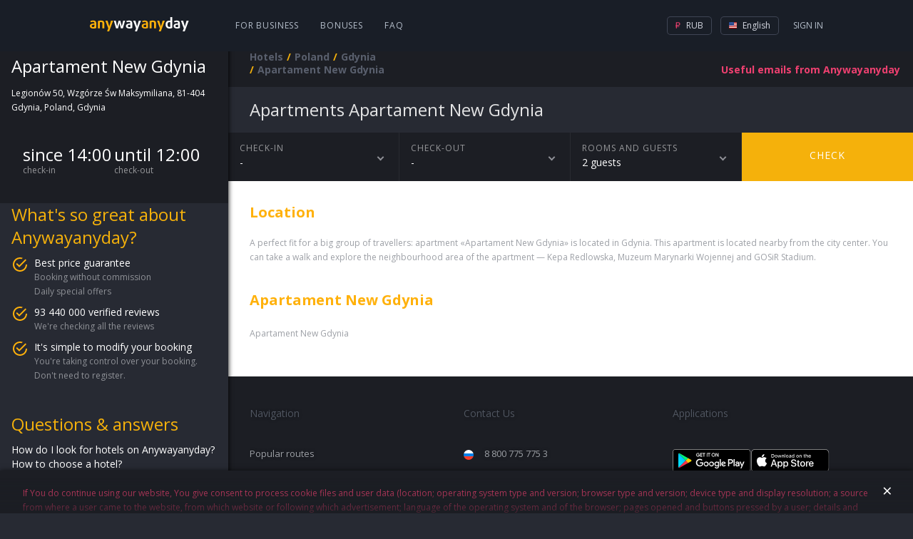

--- FILE ---
content_type: text/html; charset=utf-8
request_url: https://hotels.anywayanyday.com/en/catalog/poland/gdynia/apartament-new-gdynia/
body_size: 6650
content:
<!DOCTYPE html><html lang="en"><head><!-- Top.Mail.Ru counter --><script type="text/javascript">var _tmr = window._tmr || (window._tmr = []);_tmr.push({id: "3464130", type: "pageView", start: (new Date()).getTime()});(function (d, w, id) {if (d.getElementById(id)) return;var ts = d.createElement("script"); ts.type = "text/javascript"; ts.async = true; ts.id = id;ts.src = "https://top-fwz1.mail.ru/js/code.js";var f = function () {var s = d.getElementsByTagName("script")[0]; s.parentNode.insertBefore(ts, s);};if (w.opera == "[object Opera]") { d.addEventListener("DOMContentLoaded", f, false); } else { f(); }})(document, window, "tmr-code");</script><!-- /Top.Mail.Ru counter --><meta charset="utf-8" /><meta name="viewport" content="width=device-width, height=device-height, initial-scale=1.0, user-scalable=0, minimum-scale=1.0, maximum-scale=1.0"><title>apartments Apartament New Gdynia</title><meta name="description" content="Apartament New Gdynia"><meta name="keywords" content="Apartament New Gdynia"><link rel="apple-touch-icon" sizes="57x57" href='/cms-node-assets/images/favicon/apple-touch-icon-57x57.png'><link rel="apple-touch-icon" sizes="114x114" href='/cms-node-assets/images/favicon/apple-touch-icon-114x114.png'><link rel="apple-touch-icon" sizes="72x72" href='/cms-node-assets/images/favicon/apple-touch-icon-72x72.png'><link rel="apple-touch-icon" sizes="144x144" href='/cms-node-assets/images/favicon/apple-touch-icon-144x144.png'><link rel="apple-touch-icon" sizes="60x60" href='/cms-node-assets/images/favicon/apple-touch-icon-60x60.png'><link rel="apple-touch-icon" sizes="120x120" href='/cms-node-assets/images/favicon/apple-touch-icon-120x120.png'><link rel="apple-touch-icon" sizes="76x76" href='/cms-node-assets/images/favicon/apple-touch-icon-76x76.png'><link rel="apple-touch-icon" sizes="152x152" href='/cms-node-assets/images/favicon/apple-touch-icon-152x152.png'><link rel="apple-touch-icon" sizes="180x180" href='/cms-node-assets/images/favicon/apple-touch-icon-180x180.png?'><link rel="shortcut icon" href='/cms-node-assets/images/favicon/favicon.ico?v=2'><link rel="icon" type="image/png" href='/cms-node-assets/images/favicon/favicon-192x192.png' sizes="192x192"><link rel="icon" type="image/png" href='/cms-node-assets/images/favicon/favicon-160x160.png' sizes="160x160"><link rel="icon" type="image/png" href='/cms-node-assets/images/favicon/favicon-96x96.png' sizes="96x96"><link rel="icon" type="image/png" href='/cms-node-assets/images/favicon/favicon-16x16.png' sizes="16x16"><link rel="icon" type="image/png" href='/cms-node-assets/images/favicon/favicon-32x32.png' sizes="32x32"><meta name="msapplication-TileColor" content="#2b5797"><meta name="msapplication-TileImage" content='/cms-node-assets/images/favicon/mstile-144x144.png'><meta name="msapplication-config" content='/cms-node-assets/images/favicon/browserconfig.xml'><link rel="canonical" href="https://hotels.anywayanyday.com/en/catalog/poland/gdynia/apartament-new-gdynia/" /><link rel="stylesheet" type="text/css" href="/cms-node-assets/build/production/Hotel.min.css?v=SN9syyANwZtCSLL73FnxY2taHYviZ67rys8xPjuO4" /><link rel="alternate" href="https://hotels.anywayanyday.com/catalog/poland/gdynia/apartament-new-gdynia/" hreflang="ru" /><link rel="alternate" href="https://hotels.anywayanyday.com/en/catalog/poland/gdynia/apartament-new-gdynia/" hreflang="en" /><link rel="alternate" href="https://hotels.anywayanyday.com/uk/catalog/poland/gdynia/apartament-new-gdynia/" hreflang="uk" /><link rel="alternate" href="https://hotels.anywayanyday.com/de/catalog/poland/gdynia/apartament-new-gdynia/" hreflang="de" /><script>window.cms = window.cms || {};window.cms.components = {};window.cms.user = {};window.cms.isNewDesign = true;window.cms.isDebug = false;window.cms.env = "production";window.cms.language = 'en';window.cms.currency = 'RUB';window.cms.hideSupportButton = false;window.cms.isLocal = false;window.awadWidgetConfig = {"target": "_self","activeTab": "hotel","hideTabs": false,"enableAdaptive": true,"container": ".cms-content__awadSearchWidget","language": window.cms.language,"defaultTab": "avia"};</script><script>(function(m,e,t,r,i,k,a){m[i]=m[i]||function(){(m[i].a=m[i].a||[]).push(arguments)};m[i].l=1*new Date();k=e.createElement(t),a=e.getElementsByTagName(t)[0],k.async=1,k.src=r,a.parentNode.insertBefore(k,a)})(window, document, 'script', 'https://mc.yandex.ru/metrika/tag.js', 'ym');window.yamKey = 14225911;window.ym(window.yamKey, "init", {});</script><script>window.cms.map = {};window.cms.gmapKey = "AIzaSyAYjZf1KJixfsrCHuWvzQjjIvdm49Biug8";window.cms.common = {locs: {personalConfirmPopupText: "If You do continue using our website, You give consent to process cookie files and user data (location; operating system type and version; browser type and version; device type and display resolution; a source from where a user came to the website, from which website or following which advertisement; language of the operating system and of the browser; pages opened and buttons pressed by a user; details and amount of an order, ip-address) in order to improve quality of the website operation and services provided by it; to target advertisement; for statistical and research purposes. If You do not wish your data to be processed, please, stop using the website."}};document.addEventListener("awad-widget-popup-open", (e) => {const aside = document.querySelector('.cms-bar');aside.style.zIndex=102;});document.addEventListener("awad-widget-popup-close", (e) => {const aside = document.querySelector('.cms-bar');aside.style.zIndex=101;});</script><script>window.cms.destination = "Gdynia";window.cms.alias = "apartament-new-gdynia";window.cms.country = "poland";window.cms.city = "gdynia";window.cms.hotelParam = "";window.cms.hotelData = {lat:54.5042953491211,lng:18.5427093505859};window.cms.locs = window.cms.locs || {};window.cms.locs = {nights: "night|nights",guests: "guest|guests"};</script></head><body class="cms-page-HotelPageViewModel cms-page-HotelPageViewModel--HotelExtendedModel"><!-- Top.Mail.Ru counter --><noscript><div><img src="https://top-fwz1.mail.ru/counter?id=3464130;js=na" style="position:absolute;left:-9999px;" alt="Top.Mail.Ru" /></div></noscript><!-- /Top.Mail.Ru counter --><header class="newLayoutHeader"><div class="newLayoutHeader-wrap"><div class="newLayoutHeader-asideToggle"><div class="newLayoutHeader-asideToggle-button"><div class="newLayoutHeader-asideToggle-buttonIcon"></div></div></div><div class="newLayoutHeader-logo"><a class="newLayoutHeader-logoLink" href="/"  alt="Flights anywayanyday"><img src="/cms-node-assets/images/logo/logo-hotel.svg" alt="Flights anywayanyday" /> </a></div><div class="newLayoutHeader-navigation"><div class="newLayoutHeader-navigation-menu"><a href="https://b2b.anywayanyday.com/en/">For business</a><a href="https://anywayanyday.com/en/awadbonus/">Bonuses</a><a href="https://www.anywayanyday.com/en/help/">FAQ</a></div></div><div class="newLayoutHeader-openMobileMenu"><div class="newLayoutHeader-openMobileMenu-button"><div class="newLayoutHeader-openMobileMenu-buttonIcon"></div></div><div class="newLayoutHeader-mobileMenu"><div class="newLayoutHeader-mobileMenu-content"><div class="newLayoutHeader-mobileMenu-header"><a class="newLayoutHeader-mobileMenu-headerLogo" href="/"  alt="Flights anywayanyday"><img src="/cms-node-assets/images/logo/logo-hotel.svg" alt="Flights anywayanyday" /> </a><div class="newLayoutHeader-mobileMenu-close"></div></div><div class="newLayoutHeader-mobileMenu-contentWrap"><div class="newLayoutHeader-mobileMenu-profile"><a class="newLayoutHeader-mobileMenu-profileButton" href="//www.anywayanyday.com/personal/profile/">Profile</a></div><div class="newLayoutHeader-mobileMenu-links"><a class="newLayoutHeader-mobileMenu-link newLayoutHeader-mobileMenu-link--external"href="https://anywayanyday.com/en/transfer/"target="_blank">Transfers</a><a class="newLayoutHeader-mobileMenu-link newLayoutHeader-mobileMenu-link--external"href="https://lounge.anywayanyday.com/"target="_blank">Business lounges</a><a class="newLayoutHeader-mobileMenu-link" href="https://www.anywayanyday.com/en/help/covid-19/">COVID-19</a><a class="newLayoutHeader-mobileMenu-link" href="https://b2b.anywayanyday.com/en/">For business</a><a class="newLayoutHeader-mobileMenu-link" href="https://anywayanyday.com/en/awadbonus/">Bonuses</a><a class="newLayoutHeader-mobileMenu-link" href="https://www.anywayanyday.com/en/help/">FAQ</a></div><div class="newLayoutHeader-settingsPickers"><div class="cms__dropdown cms__dropdown--currency"><div class="cms__dropdown__text"><i class="icon-currency icon-currency--active icon-rub"></i> RUB</div><ul class="cms__dropdown__list"><li class="cms__dropdown__row"><span class="cms__dropdown__link currency_link" data-href="/ChangeCmsCurrency/?currency=rub&returnUrl=%2Fcatalog%2Fpoland%2Fgdynia%2Fapartament-new-gdynia%2F" data-currency="rub"><i class="icon-currency icon-rub"></i> RUB</span></li></ul></div><div class="cms__dropdown cms__dropdown--culture"><div class="cms__dropdown__text"><i class="icon-lang icon--en"></i> EN</div><ul class="cms__dropdown__list"><li class="cms__dropdown__row"><a class="cms__dropdown__link language_link cms__dropdown__selected" href="/en/catalog/poland/gdynia/apartament-new-gdynia/" data-culture="en"  data-human_culture="EN"><i class="icon-lang icon--en"></i> EN</a></li><li class="cms__dropdown__row"><a class="cms__dropdown__link language_link " href="/catalog/poland/gdynia/apartament-new-gdynia/" onClick="window['loc'+'ation']='/ru'+'/catalog/poland/gdynia/apartament-new-gdynia/';return false;" data-culture="ru"  data-human_culture="RU"><i class="icon-lang icon--ru"></i> RU</a></li><li class="cms__dropdown__row"><a class="cms__dropdown__link language_link " href="/de/catalog/poland/gdynia/apartament-new-gdynia/" data-culture="de"  data-human_culture="DE"><i class="icon-lang icon--de"></i> DE</a></li></ul></div></div><div class="newLayoutHeader-mobileApps"><div class="newLayoutHeader-mobileApps-title">Our app:</div><div class="newLayoutHeader-mobileApps-list"><a href="https://redirect.appmetrica.yandex.com/serve/749311366308864889" target="_blank" class="newLayoutHeader-mobileApps-item ios-en"></a><a href="https://redirect.appmetrica.yandex.com/serve/749311366308864889" target="_blank" class="newLayoutHeader-mobileApps-item android-en"></a><a href="https://redirect.appmetrica.yandex.com/serve/533138580151748392" target="_blank" class="newLayoutHeader-mobileApps-item gallery-en"></a></div></div></div></div></div></div><div class="newLayoutHeader-accountBlock"><!-- start auth --><div class="cms-auth"><div class="cms-auth__step cms-auth__step-0"><div class="cms-auth__legend js-showauth"><div class="cms-auth__text">Sign In</div><div class="cms-auth__icon"></div></div><div class="cms-auth__legendHeader"><a class="cms-auth__legendHeader-logo" href="/"  alt="Flights anywayanyday"><img src="/cms-node-assets/images/logo/logo-hotel.svg" alt="Flights anywayanyday" /> </a><div class="cms-auth__close"></div></div><div class="cms-auth__form js-form"><div class="cms-auth__formContent"><ul class="cms-auth__tab-group"><li class="cms-auth__tab active"><a class="cms-auth__link" href="#login">Login</a></li><li class="cms-auth__tab cms-auth__tab-forgot active"><a class="cms-auth__link" href="#forgot">Forgot your password?</a></li></ul><div class="cms-auth__tab-content"><div id="login" class="cms-auth__tab-link"><form action="/ajax/authorize2/" class="cms-auth__formPost" method="post"><div class="field-wrap"><label class="field-wrap__label">E-mail</label><input placeholder="Your Mail" name="login" type="text" class="field-wrap__input" required="required" autocomplete="off" data-parsley-required-message="Email address must look like this - mail@example.com"/></div><ul class="cms-inauth__tab-group"><li class="cms-inauth__tab active" data-is-password="1"><a class="cms-inauth__link" href="#Password">Your Password</a></li><li class="cms-inauth__tab "><a class="cms-inauth__link" href="#Number">Order number</a></li></ul><div class="cms-inauth__tab-content"><div id="Password" class="cms-inauth__tab-link"><div class="field-wrap"><label class="field-wrap__label">password</label><input placeholder="Your Password" class="field-wrap__input" name="password" type="password" required="required" data-parsley-required-message="Field is required" autocomplete="off"/><div class="field-wrap__passwordToggler"></div></div></div><div id="Number" class="cms-inauth__tab-link"><div class="field-wrap"><label class="field-wrap__label">Order number</label><input placeholder="Your order number" name="order" class="field-wrap__input" type="text" pattern="\d+" data-parsley-required-message="Field is required" data-parsley-pattern-message="Field must only contain digits" autocomplete="off"/></div></div></div><button class="button button-block">Come In</button></form></div><div id="forgot" class="cms-auth__tab-link"><form class="cms-auth__formForgot" method="post"><p>We will email you the link to restore your password</p><div class="field-wrap"><label class="field-wrap__label">E-mail</label><input placeholder="Your Mail" name="email" type="email" class="field-wrap__input" required="required" autocomplete="off" data-sh1thapp3ns-message="Something has gone wrong" data-parsley-type-message="Email address must look like this - mail@example.com" data-parsley-required-message="Email address must look like this - mail@example.com"/></div><button class="button button-block">Submit</button><p class="forgot"><a class="cms-auth__link cms-auth__link-remembered" href="#">I remember my password now!</a></p></form></div><div id="forgotSuccess" class="cms-auth__tab-link"><p class="forgot forgot-success">Thanks!&lt;br&gt;The link to restore the password has been sent to<span class="forgot__email"></span></p></div></div></div></div></div><div class="cms-auth__step cms-auth__step-1"><a class="cms-auth__legend cms-auth__legend-gray js-toggleUserMenu" href="#"><span class="cms-auth__avatar"></span></a><div class="cms-auth__close"></div><ul class="cms-auth__userMenu"><li class="cms-auth__userMenu__row"><a class="cms-auth__userMenu__item" href="//www.anywayanyday.com/personal/">My orders</a></li><li class="cms-auth__userMenu__row cms-auth__userMenu-for-physic"><a class="cms-auth__userMenu__item" href="//www.anywayanyday.com/personal/profile/">My profile</a></li><li class="cms-auth__userMenu__row cms-auth__userMenu-for-physic"><a class="cms-auth__userMenu__item" href="//www.anywayanyday.com/personal/bonusaccount/">Bonus account</a></li><li class="cms-auth__userMenu__row cms-auth__userMenu-for-physic"><a class="cms-auth__userMenu__item" href="//www.anywayanyday.com/personal/notebook/">Notebook</a></li><li class="cms-auth__userMenu__row"><a class="cms-auth__userMenu__item js-logout" href="#">Logout</a></li></ul></div></div><!-- end auth --></div><div class="newLayoutHeader-settingsBlock newLayoutHeader-settingsPickers"><div class="cms__dropdown cms__dropdown--currency"><div class="cms__dropdown__text"><i class="icon-currency icon-currency--active icon-rub"></i> RUB</div><ul class="cms__dropdown__list"><li class="cms__dropdown__row"><span class="cms__dropdown__link currency_link" data-href="/ChangeCmsCurrency/?currency=rub&returnUrl=%2Fcatalog%2Fpoland%2Fgdynia%2Fapartament-new-gdynia%2F" data-currency="rub"><i class="icon-currency icon-rub"></i> RUB</span></li></ul></div><div class="cms__dropdown cms__dropdown--culture"><div class="cms__dropdown__text"><i class="icon-lang icon--en"></i> English</div><ul class="cms__dropdown__list"><li class="cms__dropdown__row"><a class="cms__dropdown__link language_link cms__dropdown__selected" href="/en/catalog/poland/gdynia/apartament-new-gdynia/" data-culture="en"  data-human_culture="EN"><i class="icon-lang icon--en"></i> English</a></li><li class="cms__dropdown__row"><a class="cms__dropdown__link language_link " href="/catalog/poland/gdynia/apartament-new-gdynia/" onClick="window['loc'+'ation']='/ru'+'/catalog/poland/gdynia/apartament-new-gdynia/';return false;" data-culture="ru"  data-human_culture="RU"><i class="icon-lang icon--ru"></i> Русский</a></li><li class="cms__dropdown__row"><a class="cms__dropdown__link language_link " href="/de/catalog/poland/gdynia/apartament-new-gdynia/" data-culture="de"  data-human_culture="DE"><i class="icon-lang icon--de"></i> Deutsch</a></li></ul></div></div></div></header><div class="cms-wrapper"><aside class="cms-bar"><div class="cms-bar__wrap"><div class="hotel-sidebar"><div class="hotel-sidebar__details"><div class="hotel-sidebar__details__top"><h2 class="hotel-sidebar__details__top__title">Apartament New Gdynia</h2><div class="hotel-sidebar__details__top__location">Legionów 50, Wzgórze Św Maksymiliana, 81-404 Gdynia, Poland, Gdynia <div class="hotel-sidebar__details__top__rating"></div></div><div class="hotel-sidebar__details__bottom"><div class="hotel-sidebar__details__bottom__amenities"></div><div class="hotel-sidebar__details__bottom__basic-info"><div class="hotel-sidebar__details__bottom__elem"><div class="hotel-sidebar__details__bottom__elem--value">since 14:00</div><div class="hotel-sidebar__details__bottom__elem--text">check-in</div></div><div class="hotel-sidebar__details__bottom__elem"><div class="hotel-sidebar__details__bottom__elem--value">until 12:00</div><div class="hotel-sidebar__details__bottom__elem--text">check-out</div></div></div></div></div><div class="hotel-sidebar__promo"><h2 class="hotel-sidebar__promo__title">What&#39;s so great about Anywayanyday?</h2><div class="hotel-sidebar__promo__content"><div class="hotel-sidebar__promo__item"><div class="hotel-sidebar__promo__item__title">Best price guarantee</div><div class="hotel-sidebar__promo__item__content"><div class="hotel-sidebar__promo__item__value">Booking without commission</div><div class="hotel-sidebar__promo__item__value">Daily special offers</div></div></div><div class="hotel-sidebar__promo__item"><div class="hotel-sidebar__promo__item__title">93 440 000 verified reviews</div><div class="hotel-sidebar__promo__item__content"><div class="hotel-sidebar__promo__item__value">We&#39;re checking all the reviews</div></div></div><div class="hotel-sidebar__promo__item"><div class="hotel-sidebar__promo__item__title">It&#39;s simple to modify your booking</div><div class="hotel-sidebar__promo__item__content"><div class="hotel-sidebar__promo__item__value">You&#39;re taking control over your booking. Don&#39;t need to register.</div></div></div></div></div><div class="hotel-sidebar__questions"><h2 class="hotel-sidebar__questions__title">Questions &amp; answers</h2><div class="hotel-questions__content"><a class="hotel-sidebar__questions__item" href="https://www.anywayanyday.com/help/oteli/kak-iskat-oteli-na-sajte/" target="_blank">How do I look for hotels on Anywayanyday?</a><a class="hotel-sidebar__questions__item" href="https://www.anywayanyday.com/help/oteli/kak-vybrat-otel/" target="_blank">How to choose a hotel?</a></div><a class="hotel-sidebar__questions__button" href="https://www.anywayanyday.com/help/oteli/" target="_blank">More</a></div><div class="hotel-sidebar__seo wysiwyg"><p style="text-transform:uppercase;">Apartament New Gdynia</p><p><p><span>Apartament New Gdynia</span></p></p></div></div></div></aside><section class="cms-container "><header class="cms-container__head" ><div class="subscribe-new" data-step="0"><form class="j-subscriptionForm"><div class="subscriptionForm"><div class="subscriptionForm-step subscriptionForm-step-0"><a class="subscription-text j-subscribe-new__show" href="#"><span class="subscription-text--full">Useful emails from Anywayanyday</span><span class="subscription-text--short">E-mails</span></a></div><div class="subscriptionForm-step subscriptionForm-step-1"><div class="field-wrap"><label class="field-wrap__label">E-mail</label><input placeholder="Your Mail" class="field-wrap__input" type="email" name="email" required="required" autocomplete="off" data-sh1thapp3ns-message="Something has gone wrong" data-parsley-required-message="Email address must look like this - mail@example.com" data-parsley-type-message="Email address must look like this - mail@example.com" /></div><button type="submit" class="button button-block">Subscribe</button></div><div class="subscriptionForm-step subscriptionForm-step-2"><span class="i-a-c i-a-mail i-a-c-mail-sent i-a-3x"></span><span class="subscription-text">Thank you. Now you will receive our mails.</span></div></div></form></div><nav class="cms__breadCrumbs"><ul class="breadcrumb" itemscope itemtype="https://schema.org/BreadcrumbList"><li class="first" itemprop="itemListElement" itemscope itemtype="https://schema.org/ListItem"><a href="https://hotels.anywayanyday.com/en/" title="Hotels" itemprop="item"><span itemprop="name">Hotels</span></a><meta itemprop="position" content="1" /></li><li itemprop="itemListElement" itemscope itemtype="https://schema.org/ListItem"><a href="/catalog/poland/" title="Poland" itemprop="item"><span itemprop="name">Poland</span></a><meta itemprop="position" content="2" /></li><li itemprop="itemListElement" itemscope itemtype="https://schema.org/ListItem"><a href="/catalog/poland/gdynia/" title="Gdynia" itemprop="item"><span itemprop="name">Gdynia</span></a><meta itemprop="position" content="3" /></li><li class="last"><span>Apartament New Gdynia</span></li></ul></nav></header><section class="cms-content"><div class="cms-hotel"><h1 class="cms-hotel-city__header" ><span style="text-transform:capitalize">apartments</span> Apartament New Gdynia</h1><div class="cms-hotel__gallery"></div><div class="cms-hotel__dropdowns"><div class="cms-hotel__dropdowns__elem cms-hotel__dropdowns__elem--calendar"><div class="cms-hotel__dropdowns__elem__firstline">check-in</div><div class="cms-hotel__dropdowns__elem__secondline"><span id="datepicker">-</span></div></div><div class="cms-hotel__dropdowns__elem cms-hotel__dropdowns__elem--calendar"><div class="cms-hotel__dropdowns__elem__firstline">check-out</div><div class="cms-hotel__dropdowns__elem__secondline"><span id="datepicker2">-</span><span id="hotel-staydays"></span></div></div><div class="cms-hotel__dropdowns__calendar"></div><div class="cms-hotel__dropdowns__elem cms-hotel__dropdowns__elem--guest"><div class="cms-hotel__dropdowns__elem--guest__wrap"><div class="cms-hotel__dropdowns__elem__firstline">Rooms and guests</div><div class="cms-hotel__dropdowns__elem__secondline">2    guests</div></div><div class="cms-hotel__dropdowns__elem--guest__drop"><div class="guest-calculator guest-calculator--disable"><div class="guest-calculator__control guest-calculator--minus">–</div><div class="guest-calculator__value-content"><div class="guest-calculator__value-wrapper"><div class="guest-calculator__value">x1</div><div class="guest-calculator__placeholder">Guests</div></div></div><div class="guest-calculator__control guest-calculator--plus">+</div></div></div></div><a href="#" class="cms-hotel__dropdowns__elem--check">Check</a></div><div class="cms-hotel__description cms-hotel__description--wysiwyg wysiwyg"><h2>Location</h2><p>A perfect fit for a big group of travellers: apartment «Apartament New Gdynia» is located in Gdynia. This apartment is located nearby from the city center. You can take a walk and explore the neighbourhood area of the apartment — Kepa Redlowska, Muzeum Marynarki Wojennej and GOSiR Stadium.</p><br /><h2>Apartament New Gdynia</h2><p><p><span>Apartament New Gdynia</span></p></p></div><div class="cms-subscribe-mobile   "><h3 class="cms-subscribe-mobile__title">Useful mailing by Any<span class="cms-subscribe-mobile__title__blue">way</span>any<span class="cms-subscribe-mobile__title__blue">day</span></h3><div class="cms-subscribe-mobile__steps"><div class="cms-subscribe-mobile__step cms-subscribe-mobile__step--1"><form class="cms-subscribe-mobile__form"><label class="cms-subscribe-mobile__label">Your Mail<input class="cms-subscribe-mobile__input" name="email" value="" type="email" placeholder="Your Mail" required="required" autocomplete="off" data-sh1thapp3ns-message="Something has gone wrong" data-parsley-required-message="Email address must look like this - mail@example.com" data-parsley-type-message="Email address must look like this - mail@example.com"maxlength="9999"></label><button type="submit" class="cms-subscribe-mobile__btn"><i class="i-a-c i-a-c-chevron-right-light"></i></button></form></div><div class="cms-subscribe-mobile__step cms-subscribe-mobile__step--2"><i class="i-a-c i-a-c-mail-sent"></i> Thank you. Now you will receive our mails.</div></div></div><div class="popup-hotel-map"><div class="popup-hotel-map__head"><div class="popup-hotel-map__logo"></div><h2 class="popup-hotel-map__title">Apartament New Gdynia</h2></div><div class="popup-hotel-map__close">×</div><div class="popup-hotel-map__map"></div></div></div><footer class="awad-cms-footer "><div class="awad-cms-footer__wrap"><div class="awad-cms-footer__row awad-cms-footer__row--1"><div class="awad-cms-footer__col awad-cms-footer__col-nav"><h3>Navigation</h3><div class="awad-cms-footer__block"><div class="awad-cms-footer__linkWrap"><a href="https://www.anywayanyday.com/routes/" >Popular routes</a></div><div class="awad-cms-footer__linkWrap"><a href="https://www.anywayanyday.com/countries/" >Popular countries</a></div><div class="awad-cms-footer__linkWrap"><a href="https://www.anywayanyday.com/cities/" >Popular cities</a></div><div class="awad-cms-footer__linkWrap"><a href="https://www.anywayanyday.com/airports/" >Airports</a></div><div class="awad-cms-footer__linkWrap"><a href="https://www.anywayanyday.com/airlines/" >Airlines</a></div></div><div class="awad-cms-footer__block"><div class="awad-cms-footer__linkWrap"><a href="https://www.anywayanyday.com/awadbonus/" >Bonus program</a></div><div class="awad-cms-footer__linkWrap"><a href="https://b2b.anywayanyday.com/b2b/corporate/" >For corporate clients</a></div><div class="awad-cms-footer__linkWrap"><a href="https://b2b.anywayanyday.com/b2b/agency/" >For commission agents</a></div></div><div class="awad-cms-footer__block"><div class="awad-cms-footer__linkWrap"><a href="https://www.anywayanyday.com/about/" >About the company</a></div><div class="awad-cms-footer__linkWrap"><a href="https://www.anywayanyday.com/blog/" >Blog</a></div><div class="awad-cms-footer__linkWrap"><a href="/cms/pages/legal-documents/" target="_blank">Legal documents</a></div><div class="awad-cms-footer__linkWrap"><a href="https://www.anywayanyday.com/help/" >FAQ</a></div></div></div><div class="awad-cms-footer__col"><div class="awad-cms-footer__row awad-cms-footer__row--1-1"><div class="awad-cms-footer__col"><h3>Contact Us</h3><div class="awad-cms-footer__block"><div class="awad-cms-footer__linkWrap"><a href="tel:88007757753" class="awad-cms-footer__call awad-cms-footer__call-1">8 800 775 775 3</a></div><div class="awad-cms-footer__linkWrap"><a href="tel:+74953636164 "class="awad-cms-footer__call awad-cms-footer__call-4">+7 495 363 61 64<br /><span class="awad-cms-footer__call-comment">For calls from abroad</span></a></div></div></div><div class="awad-cms-footer__col awad-cms-footer__col-apps"><h3>Applications</h3><div class="awad-cms-footer__block"><a class="awad-cms-footer__mob awad-cms-footer__mob-gplay-en" href="https://redirect.appmetrica.yandex.com/serve/749311366308864889" target="_blank" title="Get it on Google play"></a><a class="awad-cms-footer__mob awad-cms-footer__mob-appstore-en" href="https://redirect.appmetrica.yandex.com/serve/749311366308864889" target="_blank" title="Available on the App Store"></a><a class="awad-cms-footer__mob awad-cms-footer__mob-gallery-en" href="https://redirect.appmetrica.yandex.com/serve/533138580151748392" target="_blank" title="Available on the App Store"></a></div></div></div><div class="awad-cms-footer__row awad-cms-footer__row--1-2"><div class="awad-cms-footer__col"><div class="awad-cms-footer-links"><div class="awad-cms-footer__linkWrap"><a href="http://zingaya.com/widget/bca6b1c4832625cc8af5c26c139fe1d9" target="_blank" class="awad-cms-footer__call awad-cms-footer__call-online">On-line call</a></div><div class="awad-cms-footer__linkWrap"><a href="mailto:info@anywayanyday.com" class="awad-cms-footer__call awad-cms-footer__call-email">info@anywayanyday.com</a></div><div class="awad-cms-footer__block"><h3>Social networks</h3><div class="awad-cms-footer__linkWrap"><a class="awad-cms-footer__social awad-cms-footer__social-vk"href="http://vk.com/anywayanyday" target="_blank"></a><a class="awad-cms-footer__social awad-cms-footer__social-telegram"href="https://t.me/awadtickets" target="_blank"></a></div></div></div></div><div class="awad-cms-footer__col"><div class="awad-cms-footer-links"><h3>Payment methods</h3><div class="awad-cms-footer__linkWrap"><span class="awad-cms-footer__paySystem awad-cms-footer__paySystem-mc" title="MasterCard"></span><span class="awad-cms-footer__paySystem awad-cms-footer__paySystem-visa" title="Visa"></span><span class="awad-cms-footer__paySystem awad-cms-footer__paySystem-mir" title="Мир"></span><span class="awad-cms-footer__paySystem awad-cms-footer__paySystem-sber" title="sberPay"></span></div></div></div></div></div></div></div></footer></section></section><div class='cms__loader'></div></div><script src="/cms-node-assets/build/production/Hotel.min.js?v=SN9syyANwZtCSLL73FnxY2taHYviZ67rys8xPjuO4"></script><!--  @ v.202510201519524200300.466 (2026-01-18T20:44:56.527Z) #2270--></body></html>